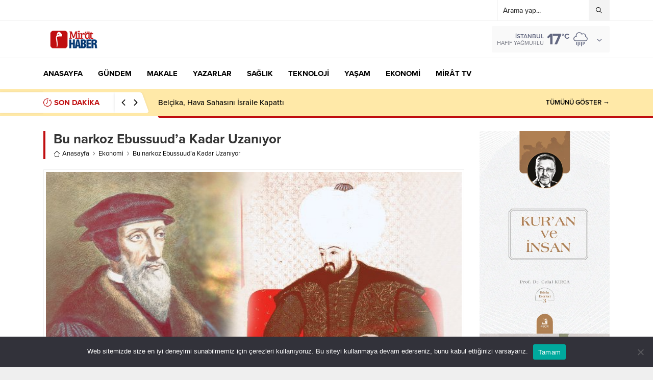

--- FILE ---
content_type: text/html; charset=UTF-8
request_url: https://www.mirathaber.com/wp-admin/admin-ajax.php
body_size: -220
content:
{"data":559}

--- FILE ---
content_type: text/html; charset=UTF-8
request_url: https://www.mirathaber.com/wp-admin/admin-ajax.php
body_size: -271
content:
{"time":1769405789000}